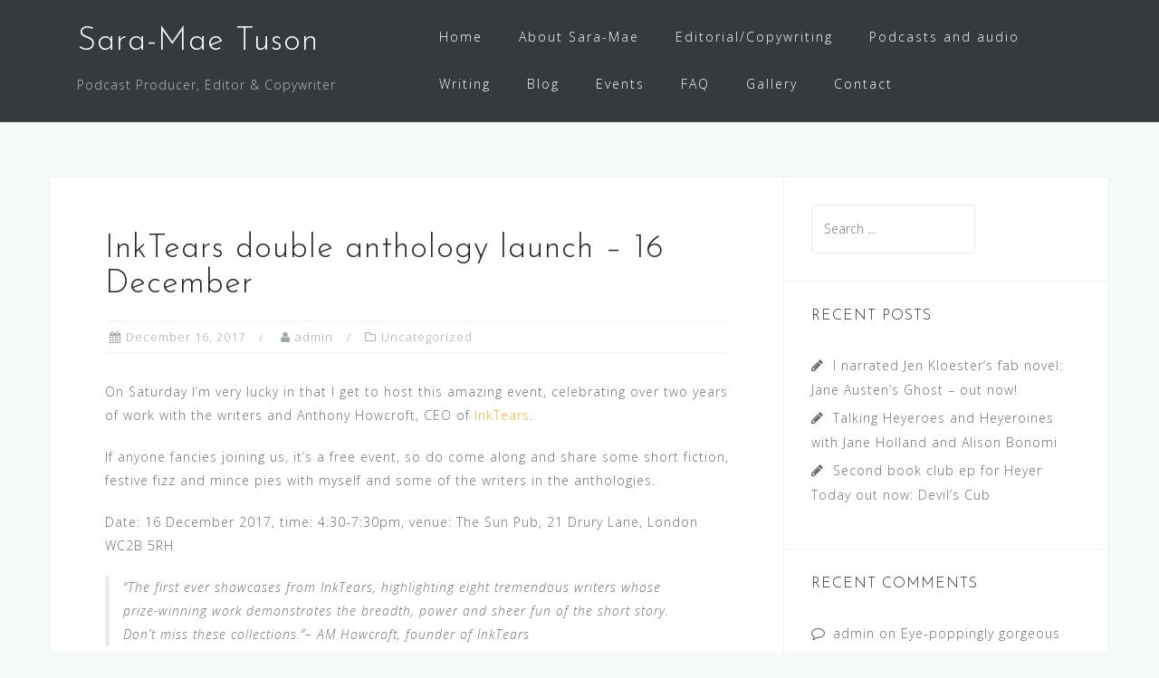

--- FILE ---
content_type: text/html; charset=UTF-8
request_url: https://www.saramaetuson.com/inktears-double-anthology-launch-16-december/
body_size: 10511
content:
<!DOCTYPE html>
<html lang="en">
<head>
<meta charset="UTF-8">
<meta name="viewport" content="width=device-width, initial-scale=1">
<link rel="profile" href="http://gmpg.org/xfn/11">
<link rel="pingback" href="https://www.saramaetuson.com/xmlrpc.php">

<title>InkTears double anthology launch &#8211; 16 December &#8211; Sara-Mae Tuson</title>
<meta name='robots' content='max-image-preview:large' />
<link rel='dns-prefetch' href='//fonts.googleapis.com' />
<link rel="alternate" type="application/rss+xml" title="Sara-Mae Tuson &raquo; Feed" href="https://www.saramaetuson.com/feed/" />
<link rel="alternate" type="application/rss+xml" title="Sara-Mae Tuson &raquo; Comments Feed" href="https://www.saramaetuson.com/comments/feed/" />
<link rel="alternate" type="application/rss+xml" title="Sara-Mae Tuson &raquo; InkTears double anthology launch &#8211; 16 December Comments Feed" href="https://www.saramaetuson.com/inktears-double-anthology-launch-16-december/feed/" />
<script type="text/javascript">
window._wpemojiSettings = {"baseUrl":"https:\/\/s.w.org\/images\/core\/emoji\/14.0.0\/72x72\/","ext":".png","svgUrl":"https:\/\/s.w.org\/images\/core\/emoji\/14.0.0\/svg\/","svgExt":".svg","source":{"concatemoji":"https:\/\/www.saramaetuson.com\/wp-includes\/js\/wp-emoji-release.min.js?ver=6.2.8"}};
/*! This file is auto-generated */
!function(e,a,t){var n,r,o,i=a.createElement("canvas"),p=i.getContext&&i.getContext("2d");function s(e,t){p.clearRect(0,0,i.width,i.height),p.fillText(e,0,0);e=i.toDataURL();return p.clearRect(0,0,i.width,i.height),p.fillText(t,0,0),e===i.toDataURL()}function c(e){var t=a.createElement("script");t.src=e,t.defer=t.type="text/javascript",a.getElementsByTagName("head")[0].appendChild(t)}for(o=Array("flag","emoji"),t.supports={everything:!0,everythingExceptFlag:!0},r=0;r<o.length;r++)t.supports[o[r]]=function(e){if(p&&p.fillText)switch(p.textBaseline="top",p.font="600 32px Arial",e){case"flag":return s("\ud83c\udff3\ufe0f\u200d\u26a7\ufe0f","\ud83c\udff3\ufe0f\u200b\u26a7\ufe0f")?!1:!s("\ud83c\uddfa\ud83c\uddf3","\ud83c\uddfa\u200b\ud83c\uddf3")&&!s("\ud83c\udff4\udb40\udc67\udb40\udc62\udb40\udc65\udb40\udc6e\udb40\udc67\udb40\udc7f","\ud83c\udff4\u200b\udb40\udc67\u200b\udb40\udc62\u200b\udb40\udc65\u200b\udb40\udc6e\u200b\udb40\udc67\u200b\udb40\udc7f");case"emoji":return!s("\ud83e\udef1\ud83c\udffb\u200d\ud83e\udef2\ud83c\udfff","\ud83e\udef1\ud83c\udffb\u200b\ud83e\udef2\ud83c\udfff")}return!1}(o[r]),t.supports.everything=t.supports.everything&&t.supports[o[r]],"flag"!==o[r]&&(t.supports.everythingExceptFlag=t.supports.everythingExceptFlag&&t.supports[o[r]]);t.supports.everythingExceptFlag=t.supports.everythingExceptFlag&&!t.supports.flag,t.DOMReady=!1,t.readyCallback=function(){t.DOMReady=!0},t.supports.everything||(n=function(){t.readyCallback()},a.addEventListener?(a.addEventListener("DOMContentLoaded",n,!1),e.addEventListener("load",n,!1)):(e.attachEvent("onload",n),a.attachEvent("onreadystatechange",function(){"complete"===a.readyState&&t.readyCallback()})),(e=t.source||{}).concatemoji?c(e.concatemoji):e.wpemoji&&e.twemoji&&(c(e.twemoji),c(e.wpemoji)))}(window,document,window._wpemojiSettings);
</script>
<style type="text/css">
img.wp-smiley,
img.emoji {
	display: inline !important;
	border: none !important;
	box-shadow: none !important;
	height: 1em !important;
	width: 1em !important;
	margin: 0 0.07em !important;
	vertical-align: -0.1em !important;
	background: none !important;
	padding: 0 !important;
}
</style>
	<link rel='stylesheet' id='flick-css' href='https://www.saramaetuson.com/wp-content/plugins/mailchimp/css/flick/flick.css?ver=6.2.8' type='text/css' media='all' />
<link rel='stylesheet' id='mailchimpSF_main_css-css' href='https://www.saramaetuson.com/?mcsf_action=main_css&#038;ver=6.2.8' type='text/css' media='all' />
<!--[if IE]>
<link rel='stylesheet' id='mailchimpSF_ie_css-css' href='https://www.saramaetuson.com/wp-content/plugins/mailchimp/css/ie.css?ver=6.2.8' type='text/css' media='all' />
<![endif]-->
<link rel='stylesheet' id='bootstrap-css' href='https://www.saramaetuson.com/wp-content/themes/astrid/css/bootstrap/bootstrap.min.css?ver=1' type='text/css' media='all' />
<link rel='stylesheet' id='wp-block-library-css' href='https://www.saramaetuson.com/wp-includes/css/dist/block-library/style.min.css?ver=6.2.8' type='text/css' media='all' />
<link rel='stylesheet' id='classic-theme-styles-css' href='https://www.saramaetuson.com/wp-includes/css/classic-themes.min.css?ver=6.2.8' type='text/css' media='all' />
<style id='global-styles-inline-css' type='text/css'>
body{--wp--preset--color--black: #000000;--wp--preset--color--cyan-bluish-gray: #abb8c3;--wp--preset--color--white: #ffffff;--wp--preset--color--pale-pink: #f78da7;--wp--preset--color--vivid-red: #cf2e2e;--wp--preset--color--luminous-vivid-orange: #ff6900;--wp--preset--color--luminous-vivid-amber: #fcb900;--wp--preset--color--light-green-cyan: #7bdcb5;--wp--preset--color--vivid-green-cyan: #00d084;--wp--preset--color--pale-cyan-blue: #8ed1fc;--wp--preset--color--vivid-cyan-blue: #0693e3;--wp--preset--color--vivid-purple: #9b51e0;--wp--preset--gradient--vivid-cyan-blue-to-vivid-purple: linear-gradient(135deg,rgba(6,147,227,1) 0%,rgb(155,81,224) 100%);--wp--preset--gradient--light-green-cyan-to-vivid-green-cyan: linear-gradient(135deg,rgb(122,220,180) 0%,rgb(0,208,130) 100%);--wp--preset--gradient--luminous-vivid-amber-to-luminous-vivid-orange: linear-gradient(135deg,rgba(252,185,0,1) 0%,rgba(255,105,0,1) 100%);--wp--preset--gradient--luminous-vivid-orange-to-vivid-red: linear-gradient(135deg,rgba(255,105,0,1) 0%,rgb(207,46,46) 100%);--wp--preset--gradient--very-light-gray-to-cyan-bluish-gray: linear-gradient(135deg,rgb(238,238,238) 0%,rgb(169,184,195) 100%);--wp--preset--gradient--cool-to-warm-spectrum: linear-gradient(135deg,rgb(74,234,220) 0%,rgb(151,120,209) 20%,rgb(207,42,186) 40%,rgb(238,44,130) 60%,rgb(251,105,98) 80%,rgb(254,248,76) 100%);--wp--preset--gradient--blush-light-purple: linear-gradient(135deg,rgb(255,206,236) 0%,rgb(152,150,240) 100%);--wp--preset--gradient--blush-bordeaux: linear-gradient(135deg,rgb(254,205,165) 0%,rgb(254,45,45) 50%,rgb(107,0,62) 100%);--wp--preset--gradient--luminous-dusk: linear-gradient(135deg,rgb(255,203,112) 0%,rgb(199,81,192) 50%,rgb(65,88,208) 100%);--wp--preset--gradient--pale-ocean: linear-gradient(135deg,rgb(255,245,203) 0%,rgb(182,227,212) 50%,rgb(51,167,181) 100%);--wp--preset--gradient--electric-grass: linear-gradient(135deg,rgb(202,248,128) 0%,rgb(113,206,126) 100%);--wp--preset--gradient--midnight: linear-gradient(135deg,rgb(2,3,129) 0%,rgb(40,116,252) 100%);--wp--preset--duotone--dark-grayscale: url('#wp-duotone-dark-grayscale');--wp--preset--duotone--grayscale: url('#wp-duotone-grayscale');--wp--preset--duotone--purple-yellow: url('#wp-duotone-purple-yellow');--wp--preset--duotone--blue-red: url('#wp-duotone-blue-red');--wp--preset--duotone--midnight: url('#wp-duotone-midnight');--wp--preset--duotone--magenta-yellow: url('#wp-duotone-magenta-yellow');--wp--preset--duotone--purple-green: url('#wp-duotone-purple-green');--wp--preset--duotone--blue-orange: url('#wp-duotone-blue-orange');--wp--preset--font-size--small: 13px;--wp--preset--font-size--medium: 20px;--wp--preset--font-size--large: 36px;--wp--preset--font-size--x-large: 42px;--wp--preset--spacing--20: 0.44rem;--wp--preset--spacing--30: 0.67rem;--wp--preset--spacing--40: 1rem;--wp--preset--spacing--50: 1.5rem;--wp--preset--spacing--60: 2.25rem;--wp--preset--spacing--70: 3.38rem;--wp--preset--spacing--80: 5.06rem;--wp--preset--shadow--natural: 6px 6px 9px rgba(0, 0, 0, 0.2);--wp--preset--shadow--deep: 12px 12px 50px rgba(0, 0, 0, 0.4);--wp--preset--shadow--sharp: 6px 6px 0px rgba(0, 0, 0, 0.2);--wp--preset--shadow--outlined: 6px 6px 0px -3px rgba(255, 255, 255, 1), 6px 6px rgba(0, 0, 0, 1);--wp--preset--shadow--crisp: 6px 6px 0px rgba(0, 0, 0, 1);}:where(.is-layout-flex){gap: 0.5em;}body .is-layout-flow > .alignleft{float: left;margin-inline-start: 0;margin-inline-end: 2em;}body .is-layout-flow > .alignright{float: right;margin-inline-start: 2em;margin-inline-end: 0;}body .is-layout-flow > .aligncenter{margin-left: auto !important;margin-right: auto !important;}body .is-layout-constrained > .alignleft{float: left;margin-inline-start: 0;margin-inline-end: 2em;}body .is-layout-constrained > .alignright{float: right;margin-inline-start: 2em;margin-inline-end: 0;}body .is-layout-constrained > .aligncenter{margin-left: auto !important;margin-right: auto !important;}body .is-layout-constrained > :where(:not(.alignleft):not(.alignright):not(.alignfull)){max-width: var(--wp--style--global--content-size);margin-left: auto !important;margin-right: auto !important;}body .is-layout-constrained > .alignwide{max-width: var(--wp--style--global--wide-size);}body .is-layout-flex{display: flex;}body .is-layout-flex{flex-wrap: wrap;align-items: center;}body .is-layout-flex > *{margin: 0;}:where(.wp-block-columns.is-layout-flex){gap: 2em;}.has-black-color{color: var(--wp--preset--color--black) !important;}.has-cyan-bluish-gray-color{color: var(--wp--preset--color--cyan-bluish-gray) !important;}.has-white-color{color: var(--wp--preset--color--white) !important;}.has-pale-pink-color{color: var(--wp--preset--color--pale-pink) !important;}.has-vivid-red-color{color: var(--wp--preset--color--vivid-red) !important;}.has-luminous-vivid-orange-color{color: var(--wp--preset--color--luminous-vivid-orange) !important;}.has-luminous-vivid-amber-color{color: var(--wp--preset--color--luminous-vivid-amber) !important;}.has-light-green-cyan-color{color: var(--wp--preset--color--light-green-cyan) !important;}.has-vivid-green-cyan-color{color: var(--wp--preset--color--vivid-green-cyan) !important;}.has-pale-cyan-blue-color{color: var(--wp--preset--color--pale-cyan-blue) !important;}.has-vivid-cyan-blue-color{color: var(--wp--preset--color--vivid-cyan-blue) !important;}.has-vivid-purple-color{color: var(--wp--preset--color--vivid-purple) !important;}.has-black-background-color{background-color: var(--wp--preset--color--black) !important;}.has-cyan-bluish-gray-background-color{background-color: var(--wp--preset--color--cyan-bluish-gray) !important;}.has-white-background-color{background-color: var(--wp--preset--color--white) !important;}.has-pale-pink-background-color{background-color: var(--wp--preset--color--pale-pink) !important;}.has-vivid-red-background-color{background-color: var(--wp--preset--color--vivid-red) !important;}.has-luminous-vivid-orange-background-color{background-color: var(--wp--preset--color--luminous-vivid-orange) !important;}.has-luminous-vivid-amber-background-color{background-color: var(--wp--preset--color--luminous-vivid-amber) !important;}.has-light-green-cyan-background-color{background-color: var(--wp--preset--color--light-green-cyan) !important;}.has-vivid-green-cyan-background-color{background-color: var(--wp--preset--color--vivid-green-cyan) !important;}.has-pale-cyan-blue-background-color{background-color: var(--wp--preset--color--pale-cyan-blue) !important;}.has-vivid-cyan-blue-background-color{background-color: var(--wp--preset--color--vivid-cyan-blue) !important;}.has-vivid-purple-background-color{background-color: var(--wp--preset--color--vivid-purple) !important;}.has-black-border-color{border-color: var(--wp--preset--color--black) !important;}.has-cyan-bluish-gray-border-color{border-color: var(--wp--preset--color--cyan-bluish-gray) !important;}.has-white-border-color{border-color: var(--wp--preset--color--white) !important;}.has-pale-pink-border-color{border-color: var(--wp--preset--color--pale-pink) !important;}.has-vivid-red-border-color{border-color: var(--wp--preset--color--vivid-red) !important;}.has-luminous-vivid-orange-border-color{border-color: var(--wp--preset--color--luminous-vivid-orange) !important;}.has-luminous-vivid-amber-border-color{border-color: var(--wp--preset--color--luminous-vivid-amber) !important;}.has-light-green-cyan-border-color{border-color: var(--wp--preset--color--light-green-cyan) !important;}.has-vivid-green-cyan-border-color{border-color: var(--wp--preset--color--vivid-green-cyan) !important;}.has-pale-cyan-blue-border-color{border-color: var(--wp--preset--color--pale-cyan-blue) !important;}.has-vivid-cyan-blue-border-color{border-color: var(--wp--preset--color--vivid-cyan-blue) !important;}.has-vivid-purple-border-color{border-color: var(--wp--preset--color--vivid-purple) !important;}.has-vivid-cyan-blue-to-vivid-purple-gradient-background{background: var(--wp--preset--gradient--vivid-cyan-blue-to-vivid-purple) !important;}.has-light-green-cyan-to-vivid-green-cyan-gradient-background{background: var(--wp--preset--gradient--light-green-cyan-to-vivid-green-cyan) !important;}.has-luminous-vivid-amber-to-luminous-vivid-orange-gradient-background{background: var(--wp--preset--gradient--luminous-vivid-amber-to-luminous-vivid-orange) !important;}.has-luminous-vivid-orange-to-vivid-red-gradient-background{background: var(--wp--preset--gradient--luminous-vivid-orange-to-vivid-red) !important;}.has-very-light-gray-to-cyan-bluish-gray-gradient-background{background: var(--wp--preset--gradient--very-light-gray-to-cyan-bluish-gray) !important;}.has-cool-to-warm-spectrum-gradient-background{background: var(--wp--preset--gradient--cool-to-warm-spectrum) !important;}.has-blush-light-purple-gradient-background{background: var(--wp--preset--gradient--blush-light-purple) !important;}.has-blush-bordeaux-gradient-background{background: var(--wp--preset--gradient--blush-bordeaux) !important;}.has-luminous-dusk-gradient-background{background: var(--wp--preset--gradient--luminous-dusk) !important;}.has-pale-ocean-gradient-background{background: var(--wp--preset--gradient--pale-ocean) !important;}.has-electric-grass-gradient-background{background: var(--wp--preset--gradient--electric-grass) !important;}.has-midnight-gradient-background{background: var(--wp--preset--gradient--midnight) !important;}.has-small-font-size{font-size: var(--wp--preset--font-size--small) !important;}.has-medium-font-size{font-size: var(--wp--preset--font-size--medium) !important;}.has-large-font-size{font-size: var(--wp--preset--font-size--large) !important;}.has-x-large-font-size{font-size: var(--wp--preset--font-size--x-large) !important;}
.wp-block-navigation a:where(:not(.wp-element-button)){color: inherit;}
:where(.wp-block-columns.is-layout-flex){gap: 2em;}
.wp-block-pullquote{font-size: 1.5em;line-height: 1.6;}
</style>
<link rel='stylesheet' id='tfba_socialfeed_style-css' href='https://www.saramaetuson.com/wp-content/plugins/arrow-twitter-feed/includes/../css/jquery.socialfeed.css?ver=1.0.0' type='text/css' media='all' />
<link rel='stylesheet' id='astrid-style-css' href='https://www.saramaetuson.com/wp-content/themes/astrid/style.css?ver=6.2.8' type='text/css' media='all' />
<style id='astrid-style-inline-css' type='text/css'>
.site-header {position: fixed;}
.woocommerce .woocommerce-message:before,.woocommerce #payment #place_order,.woocommerce-page #payment #place_order,.woocommerce .cart .button, .woocommerce .cart input.button,.woocommerce-cart .wc-proceed-to-checkout a.checkout-button,.woocommerce #review_form #respond .form-submit input,.woocommerce a.button,.woocommerce div.product form.cart .button,.woocommerce .star-rating,.page-header .page-title .fa,.site-footer a:hover,.footer-info a:hover,.footer-widgets a:hover,.testimonial-title a:hover,.employee-title a:hover,.fact .fa,.service-title a:hover,.widget-area .widget a:hover,.entry-meta a:hover,.entry-footer a:hover,.entry-title a:hover,.comment-navigation a:hover,.posts-navigation a:hover,.post-navigation a:hover,.main-navigation a:hover,.main-navigation li.focus > a,a,a:hover,button,.button,input[type="button"],input[type="reset"],input[type="submit"] { color:#fcac2a}
.social-menu-widget a,.woocommerce span.onsale,.woocommerce #payment #place_order:hover, .woocommerce-page #payment #place_order:hover,.woocommerce .cart .button:hover, .woocommerce .cart input.button:hover,.woocommerce-cart .wc-proceed-to-checkout a.checkout-button:hover,.woocommerce #review_form #respond .form-submit input:hover,.woocommerce div.product form.cart .button:hover,.woocommerce a.button:hover,.preloader-inner ul li,.progress-animate,button:hover,.button:hover,input[type="button"]:hover,input[type="reset"]:hover,input[type="submit"]:hover { background-color:#fcac2a}
.woocommerce .woocommerce-message,.woocommerce #payment #place_order,.woocommerce-page #payment #place_order,.woocommerce .cart .button, .woocommerce .cart input.button,.woocommerce-cart .wc-proceed-to-checkout a.checkout-button,.woocommerce #review_form #respond .form-submit input,.woocommerce a.button,.woocommerce div.product form.cart .button,.main-navigation li a::after,.main-navigation li a::before,button,.button,input[type="button"],input[type="reset"],input[type="submit"] { border-color:#fcac2a}
.site-title a,.site-title a:hover { color:#ffffff}
.site-description { color:#BDBDBD}
.site-header,.site-header.header-scrolled { background-color:rgba(32,37,41,0.9)}
@media only screen and (max-width: 1024px) { .site-header.has-header,.site-header.has-video,.site-header.has-single,.site-header.has-shortcode { background-color:rgba(32,37,41,0.9)} }
body, .widget-area .widget, .widget-area .widget a { color:#656D6D}
.footer-widgets, .site-footer, .footer-info { background-color:#202529}
body {font-family: 'Open Sans', sans-serif;}
h1, h2, h3, h4, h5, h6, .fact .fact-number, .fact .fact-name, .site-title {font-family: 'Josefin Sans', sans-serif;}
.site-title { font-size:36px; }
.site-description { font-size:14px; }
h1 { font-size:36px; }
h2 { font-size:30px; }
h3 { font-size:24px; }
h4 { font-size:16px; }
h5 { font-size:14px; }
h6 { font-size:12px; }
body { font-size:14px; }

</style>
<link rel='stylesheet' id='astrid-body-fonts-css' href='//fonts.googleapis.com/css?family=Open+Sans%3A300%2C300italic%2C600%2C600italic&#038;ver=6.2.8' type='text/css' media='all' />
<link rel='stylesheet' id='astrid-headings-fonts-css' href='//fonts.googleapis.com/css?family=Josefin+Sans%3A300italic%2C300&#038;ver=6.2.8' type='text/css' media='all' />
<link rel='stylesheet' id='font-awesome-css' href='https://www.saramaetuson.com/wp-content/themes/astrid/fonts/font-awesome.min.css?ver=6.2.8' type='text/css' media='all' />
<link rel='stylesheet' id='wpcw-css' href='https://www.saramaetuson.com/wp-content/plugins/contact-widgets/assets/css/style.min.css?ver=1.0.1' type='text/css' media='all' />
<link rel='stylesheet' id='gem-base-css' href='https://www.saramaetuson.com/wp-content/plugins/godaddy-email-marketing-sign-up-forms/css/gem.min.css?ver=1.2.0' type='text/css' media='all' />
<script type='text/javascript' src='https://www.saramaetuson.com/wp-includes/js/jquery/jquery.min.js?ver=3.6.4' id='jquery-core-js'></script>
<script type='text/javascript' src='https://www.saramaetuson.com/wp-includes/js/jquery/jquery-migrate.min.js?ver=3.4.0' id='jquery-migrate-js'></script>
<script type='text/javascript' src='https://www.saramaetuson.com/wp-content/plugins/mailchimp/js/scrollTo.js?ver=1.5.8' id='jquery_scrollto-js'></script>
<script type='text/javascript' src='https://www.saramaetuson.com/wp-includes/js/jquery/jquery.form.min.js?ver=4.3.0' id='jquery-form-js'></script>
<script type='text/javascript' id='mailchimpSF_main_js-js-extra'>
/* <![CDATA[ */
var mailchimpSF = {"ajax_url":"https:\/\/www.saramaetuson.com\/"};
/* ]]> */
</script>
<script type='text/javascript' src='https://www.saramaetuson.com/wp-content/plugins/mailchimp/js/mailchimp.js?ver=1.5.8' id='mailchimpSF_main_js-js'></script>
<script type='text/javascript' src='https://www.saramaetuson.com/wp-includes/js/jquery/ui/core.min.js?ver=1.13.2' id='jquery-ui-core-js'></script>
<script type='text/javascript' src='https://www.saramaetuson.com/wp-content/plugins/mailchimp/js/datepicker.js?ver=6.2.8' id='datepicker-js'></script>
<script type='text/javascript' src='https://www.saramaetuson.com/wp-content/plugins/arrow-twitter-feed/includes/../bower_components/codebird-js/codebird.js?ver=6.2.8' id='tfba_codebird-js'></script>
<script type='text/javascript' src='https://www.saramaetuson.com/wp-content/plugins/arrow-twitter-feed/includes/../bower_components/doT/doT.min.js?ver=6.2.8' id='tfba_doT-js'></script>
<script type='text/javascript' src='https://www.saramaetuson.com/wp-content/plugins/arrow-twitter-feed/includes/../bower_components/moment/min/moment.min.js?ver=6.2.8' id='tfba_moment-js'></script>
<script type='text/javascript' src='https://www.saramaetuson.com/wp-content/plugins/arrow-twitter-feed/includes/../js/jquery.socialfeed.js?ver=6.2.8' id='tfba_socialfeed-js'></script>
<link rel="https://api.w.org/" href="https://www.saramaetuson.com/wp-json/" /><link rel="alternate" type="application/json" href="https://www.saramaetuson.com/wp-json/wp/v2/posts/567" /><link rel="EditURI" type="application/rsd+xml" title="RSD" href="https://www.saramaetuson.com/xmlrpc.php?rsd" />
<link rel="wlwmanifest" type="application/wlwmanifest+xml" href="https://www.saramaetuson.com/wp-includes/wlwmanifest.xml" />
<meta name="generator" content="WordPress 6.2.8" />
<link rel="canonical" href="https://www.saramaetuson.com/inktears-double-anthology-launch-16-december/" />
<link rel='shortlink' href='https://www.saramaetuson.com/?p=567' />
<link rel="alternate" type="application/json+oembed" href="https://www.saramaetuson.com/wp-json/oembed/1.0/embed?url=https%3A%2F%2Fwww.saramaetuson.com%2Finktears-double-anthology-launch-16-december%2F" />
<link rel="alternate" type="text/xml+oembed" href="https://www.saramaetuson.com/wp-json/oembed/1.0/embed?url=https%3A%2F%2Fwww.saramaetuson.com%2Finktears-double-anthology-launch-16-december%2F&#038;format=xml" />
<script type="text/javascript">
        jQuery(function($) {
            $('.date-pick').each(function() {
                var format = $(this).data('format') || 'mm/dd/yyyy';
                format = format.replace(/yyyy/i, 'yy');
                $(this).datepicker({
                    autoFocusNextInput: true,
                    constrainInput: false,
                    changeMonth: true,
                    changeYear: true,
                    beforeShow: function(input, inst) { $('#ui-datepicker-div').addClass('show'); },
                    dateFormat: format.toLowerCase(),
                });
            });
            d = new Date();
            $('.birthdate-pick').each(function() {
                var format = $(this).data('format') || 'mm/dd';
                format = format.replace(/yyyy/i, 'yy');
                $(this).datepicker({
                    autoFocusNextInput: true,
                    constrainInput: false,
                    changeMonth: true,
                    changeYear: false,
                    minDate: new Date(d.getFullYear(), 1-1, 1),
                    maxDate: new Date(d.getFullYear(), 12-1, 31),
                    beforeShow: function(input, inst) { $('#ui-datepicker-div').removeClass('show'); },
                    dateFormat: format.toLowerCase(),
                });

            });

        });
    </script>
<style type="text/css">.recentcomments a{display:inline !important;padding:0 !important;margin:0 !important;}</style><link rel="icon" href="https://www.saramaetuson.com/wp-content/uploads/2017/01/cropped-cropped-brain-copy-1-32x32.jpg" sizes="32x32" />
<link rel="icon" href="https://www.saramaetuson.com/wp-content/uploads/2017/01/cropped-cropped-brain-copy-1-192x192.jpg" sizes="192x192" />
<link rel="apple-touch-icon" href="https://www.saramaetuson.com/wp-content/uploads/2017/01/cropped-cropped-brain-copy-1-180x180.jpg" />
<meta name="msapplication-TileImage" content="https://www.saramaetuson.com/wp-content/uploads/2017/01/cropped-cropped-brain-copy-1-270x270.jpg" />
</head>

<body class="post-template-default single single-post postid-567 single-format-standard">

<div class="preloader">
<div class="preloader-inner">
	<ul><li></li><li></li><li></li><li></li><li></li><li></li></ul>
</div>
</div>

<div id="page" class="site">
	<a class="skip-link screen-reader-text" href="#content">Skip to content</a>

	<header id="masthead" class="site-header " role="banner">
		<div class="container">
			<div class="site-branding col-md-4 col-sm-6 col-xs-12">
				<p class="site-title"><a href="https://www.saramaetuson.com/" rel="home">Sara-Mae Tuson</a></p><p class="site-description">Podcast Producer, Editor &amp; Copywriter</p>			</div>
			<div class="btn-menu col-md-8 col-sm-6 col-xs-12"><i class="fa fa-navicon"></i></div>
			<nav id="mainnav" class="main-navigation col-md-8 col-sm-6 col-xs-12" role="navigation">
				<div class="menu-primary-menu-container"><ul id="primary-menu" class="menu"><li id="menu-item-170" class="menu-item menu-item-type-post_type menu-item-object-page menu-item-home menu-item-170"><a href="https://www.saramaetuson.com/">Home</a></li>
<li id="menu-item-172" class="menu-item menu-item-type-post_type menu-item-object-page menu-item-172"><a href="https://www.saramaetuson.com/about/">About Sara-Mae</a></li>
<li id="menu-item-407" class="menu-item menu-item-type-post_type menu-item-object-page menu-item-407"><a href="https://www.saramaetuson.com/home/editorialcopywriting/">Editorial/Copywriting</a></li>
<li id="menu-item-735" class="menu-item menu-item-type-post_type menu-item-object-page menu-item-735"><a href="https://www.saramaetuson.com/podcasts/">Podcasts and audio</a></li>
<li id="menu-item-409" class="menu-item menu-item-type-post_type menu-item-object-page menu-item-409"><a href="https://www.saramaetuson.com/writing/">Writing</a></li>
<li id="menu-item-166" class="menu-item menu-item-type-post_type menu-item-object-page current_page_parent menu-item-166"><a href="https://www.saramaetuson.com/blog/">Blog</a></li>
<li id="menu-item-408" class="menu-item menu-item-type-post_type menu-item-object-page menu-item-408"><a href="https://www.saramaetuson.com/events/">Events</a></li>
<li id="menu-item-237" class="menu-item menu-item-type-post_type menu-item-object-page menu-item-237"><a href="https://www.saramaetuson.com/faq/">FAQ</a></li>
<li id="menu-item-167" class="menu-item menu-item-type-post_type menu-item-object-page menu-item-167"><a href="https://www.saramaetuson.com/gallery/">Gallery</a></li>
<li id="menu-item-411" class="menu-item menu-item-type-post_type menu-item-object-page menu-item-411"><a href="https://www.saramaetuson.com/contact/">Contact</a></li>
</ul></div>			</nav><!-- #site-navigation -->
		</div>
	</header><!-- #masthead -->

			<div class="header-clone"></div>
		

				
	
	<div id="content" class="site-content">
		<div class="container">
	<div id="primary" class="content-area">
		<main id="main" class="site-main" role="main">

		
<article id="post-567" class="post-567 post type-post status-publish format-standard hentry category-uncategorized clearfix">


	<header class="entry-header">
		<h1 class="entry-title">InkTears double anthology launch &#8211; 16 December</h1>		<div class="entry-meta">
			<span class="posted-on"><i class="fa fa-calendar"></i><a href="https://www.saramaetuson.com/inktears-double-anthology-launch-16-december/" rel="bookmark"><time class="entry-date published updated" datetime="2017-12-16T14:19:47+00:00">December 16, 2017</time></a></span><span class="byline"> <i class="fa fa-user"></i><span class="author vcard"><a class="url fn n" href="https://www.saramaetuson.com/author/admin/">admin</a></span></span><span class="cat-links"><i class="fa fa-folder-o"></i><a href="https://www.saramaetuson.com/category/uncategorized/" rel="category tag">Uncategorized</a></span>		</div><!-- .entry-meta -->
			</header><!-- .entry-header -->	

	
		<div class="entry-content">
		<div class="page" title="Page 1">
<div class="layoutArea">
<div class="column">
<p>On Saturday I&#8217;m very lucky in that I get to host this amazing event, celebrating over two years of work with the writers and Anthony Howcroft, CEO of <a href="http://www.inktears.com">InkTears</a>.</p>
<p>If anyone fancies joining us, it&#8217;s a free event, so do come along and share some short fiction, festive fizz and mince pies with myself and some of the writers in the anthologies.</p>
<p>Date: 16 December 2017, time: 4:30-7:30pm, venue: The Sun Pub, 21 Drury Lane, London WC2B 5RH</p>
<blockquote><p><em>&#8220;The first ever showcases from InkTears, highlighting eight tremendous writers whose prize-winning work demonstrates the breadth, power and sheer fun of the short story. Don’t miss these collections.”– AM Howcroft, founder of InkTears</em></p></blockquote>
</div>
<p>HOW TO BEGIN A WONDERFUL LIFE by Margaret Dakin, Mark Sheerin, Mike Scott Thomson, Drew Taylor</p>
<div class="column">
<p><a href="http://www.saramaetuson.com/wp-content/uploads/2017/12/how-to-begin-a-wonderful-life-pic.jpg"><img decoding="async" class="size-medium wp-image-569 aligncenter" src="http://www.saramaetuson.com/wp-content/uploads/2017/12/how-to-begin-a-wonderful-life-pic-192x300.jpg" alt="" width="192" height="300" srcset="https://www.saramaetuson.com/wp-content/uploads/2017/12/how-to-begin-a-wonderful-life-pic-192x300.jpg 192w, https://www.saramaetuson.com/wp-content/uploads/2017/12/how-to-begin-a-wonderful-life-pic-250x391.jpg 250w, https://www.saramaetuson.com/wp-content/uploads/2017/12/how-to-begin-a-wonderful-life-pic-100x156.jpg 100w, https://www.saramaetuson.com/wp-content/uploads/2017/12/how-to-begin-a-wonderful-life-pic.jpg 300w" sizes="(max-width: 192px) 100vw, 192px" /></a></p>
</div>
</div>
</div>
<div class="page" title="Page 1">
<div class="section">
<div class="layoutArea">
<div class="column">
<p><em>Are you ready to begin your wonderful life?</em></p>
</div>
</div>
<div class="layoutArea">
<div class="column">
<p>Or how would it feel to be a strapping jack-the-lad who could see the colour aura glowing around everyone? Perhaps you might be a performer capable of dazzling a theatre audience with your skills, even while a stalker leered at you from the front row. Our first InkTears anthology collection celebrates the crème de la crème of our celebrated short fiction competition.</p>
</div>
</div>
</div>
<div class="page" title="Page 1">
<div class="layoutArea">
<div class="column">
<p><a href="http://www.saramaetuson.com/wp-content/uploads/2017/12/death-of-a-superhero.png"><img decoding="async" loading="lazy" class="size-medium wp-image-568 aligncenter" src="http://www.saramaetuson.com/wp-content/uploads/2017/12/death-of-a-superhero-191x300.png" alt="" width="191" height="300" srcset="https://www.saramaetuson.com/wp-content/uploads/2017/12/death-of-a-superhero-191x300.png 191w, https://www.saramaetuson.com/wp-content/uploads/2017/12/death-of-a-superhero-250x392.png 250w, https://www.saramaetuson.com/wp-content/uploads/2017/12/death-of-a-superhero-100x157.png 100w, https://www.saramaetuson.com/wp-content/uploads/2017/12/death-of-a-superhero.png 300w" sizes="(max-width: 191px) 100vw, 191px" /></a></p>
<p>DEATH OF A SUPERHERO by Mandy Huggins, Brindley Hallam Dennis, Kaya Ra Edwards, Chris Fielden<br />
Inside this anthology, you&#8217;ll find a cornucopia of vivid ideas, twists, and emotions conjured up by four authors at the top of their game. From the modern noir stories of Brindley Hallam Dennis, through Mandy Huggins skilfully crafted tales with a beating heart, or the new, empathetic writing of rising Australian star Kaya Ra Edwards, there is something here to entice and delight any reader.</p>
<p>Perhaps you will join the growing band of followers for Christopher Fielden, whose story provides the title for this collection, weaving a funny yet moving fable around Death sitting in judgement of a superhero, or fall under the spell of his tale where an amputee soldier is visited by a terrifying demon named Colin.</p>
<p>Four writers cataloguing love, fear, loss, and joy, each with their own unique style. Do yourself a favour, and buy this now.</p>
</div>
<p>To find out how to buy copies, go to the <a href="http://www.inktears.com/books-i">InkTears website</a>.</p>
</div>
<div class="layoutArea">
<div class="column">
<p>Facebook: http://alturl.com/mhbas</p>
<p>Twitter: www.twitter.com/inktears.</p>
</div>
</div>
<div class="layoutArea"></div>
<div class="layoutArea"></div>
<div class="section"></div>
</div>
</div>
	</div>
	
			
		<footer class="entry-footer">
			</footer><!-- .entry-footer -->
	</article><!-- #post-## -->

	<nav class="navigation post-navigation" aria-label="Posts">
		<h2 class="screen-reader-text">Post navigation</h2>
		<div class="nav-links"><div class="nav-previous"><a href="https://www.saramaetuson.com/1950s-georgette-heyer-is-just-as-gorgeous-as-the-1920s-version-and-she-has-something-to-tell-you/" rel="prev">1950s Georgette Heyer is just as gorgeous as the 1920s version, and she has something to tell you&#8230;</a></div><div class="nav-next"><a href="https://www.saramaetuson.com/laura-frances-and-her-accidental-indie-girl-band/" rel="next">Laura Frances and her accidental Indie girl band&#8230;?</a></div></div>
	</nav>
<div id="comments" class="comments-area">

		<div id="respond" class="comment-respond">
		<h3 id="reply-title" class="comment-reply-title">Leave a Reply</h3><form action="https://www.saramaetuson.com/wp-comments-post.php" method="post" id="commentform" class="comment-form" novalidate><p class="comment-notes"><span id="email-notes">Your email address will not be published.</span> <span class="required-field-message">Required fields are marked <span class="required">*</span></span></p><p class="comment-form-comment"><label for="comment">Comment <span class="required">*</span></label> <textarea id="comment" name="comment" cols="45" rows="8" maxlength="65525" required></textarea></p><p class="comment-form-author"><label for="author">Name <span class="required">*</span></label> <input id="author" name="author" type="text" value="" size="30" maxlength="245" autocomplete="name" required /></p>
<p class="comment-form-email"><label for="email">Email <span class="required">*</span></label> <input id="email" name="email" type="email" value="" size="30" maxlength="100" aria-describedby="email-notes" autocomplete="email" required /></p>
<p class="comment-form-url"><label for="url">Website</label> <input id="url" name="url" type="url" value="" size="30" maxlength="200" autocomplete="url" /></p>
<p class="comment-form-cookies-consent"><input id="wp-comment-cookies-consent" name="wp-comment-cookies-consent" type="checkbox" value="yes" /> <label for="wp-comment-cookies-consent">Save my name, email, and website in this browser for the next time I comment.</label></p>
<p class="form-submit"><input name="submit" type="submit" id="submit" class="submit" value="Post Comment" /> <input type='hidden' name='comment_post_ID' value='567' id='comment_post_ID' />
<input type='hidden' name='comment_parent' id='comment_parent' value='0' />
</p></form>	</div><!-- #respond -->
	
</div><!-- #comments -->

		</main><!-- #main -->
	</div><!-- #primary -->


<aside id="secondary" class="widget-area" role="complementary">
	<aside id="search-2" class="widget widget_search"><form role="search" method="get" class="search-form" action="https://www.saramaetuson.com/">
				<label>
					<span class="screen-reader-text">Search for:</span>
					<input type="search" class="search-field" placeholder="Search &hellip;" value="" name="s" />
				</label>
				<input type="submit" class="search-submit" value="Search" />
			</form></aside>
		<aside id="recent-posts-3" class="widget widget_recent_entries">
		<h4 class="widget-title">Recent Posts</h4>
		<ul>
											<li>
					<a href="https://www.saramaetuson.com/i-narrated-jen-kloesters-fab-novel-jane-austens-ghost-out-now/">I narrated Jen Kloester&#8217;s fab novel: Jane Austen&#8217;s Ghost &#8211; out now!</a>
									</li>
											<li>
					<a href="https://www.saramaetuson.com/talking-heyeroes-and-heyeroines-with-jane-holland-and-alison-bonomi/">Talking Heyeroes and Heyeroines with Jane Holland and Alison Bonomi</a>
									</li>
											<li>
					<a href="https://www.saramaetuson.com/second-book-club-ep-for-heyer-today-out-now-devils-cub/">Second book club ep for Heyer Today out now: Devil&#8217;s Cub</a>
									</li>
					</ul>

		</aside><aside id="recent-comments-3" class="widget widget_recent_comments"><h4 class="widget-title">Recent Comments</h4><ul id="recentcomments"><li class="recentcomments"><span class="comment-author-link">admin</span> on <a href="https://www.saramaetuson.com/eye-poppingly-gorgeous-photography-helps-rape-victims-fight-shame/#comment-1489">Eye-poppingly gorgeous photography helps rape victims fight shame</a></li><li class="recentcomments"><span class="comment-author-link"><a href="http://telegraph.co.uk" class="url" rel="ugc external nofollow">http://telegraph.co.uk</a></span> on <a href="https://www.saramaetuson.com/eye-poppingly-gorgeous-photography-helps-rape-victims-fight-shame/#comment-1421">Eye-poppingly gorgeous photography helps rape victims fight shame</a></li></ul></aside><aside id="archives-3" class="widget widget_archive"><h4 class="widget-title">Archives</h4>
			<ul>
					<li><a href='https://www.saramaetuson.com/2021/06/'>June 2021</a></li>
	<li><a href='https://www.saramaetuson.com/2020/03/'>March 2020</a></li>
	<li><a href='https://www.saramaetuson.com/2019/06/'>June 2019</a></li>
	<li><a href='https://www.saramaetuson.com/2019/05/'>May 2019</a></li>
	<li><a href='https://www.saramaetuson.com/2019/04/'>April 2019</a></li>
	<li><a href='https://www.saramaetuson.com/2018/12/'>December 2018</a></li>
	<li><a href='https://www.saramaetuson.com/2018/11/'>November 2018</a></li>
	<li><a href='https://www.saramaetuson.com/2018/07/'>July 2018</a></li>
	<li><a href='https://www.saramaetuson.com/2018/06/'>June 2018</a></li>
	<li><a href='https://www.saramaetuson.com/2018/05/'>May 2018</a></li>
	<li><a href='https://www.saramaetuson.com/2018/04/'>April 2018</a></li>
	<li><a href='https://www.saramaetuson.com/2018/03/'>March 2018</a></li>
	<li><a href='https://www.saramaetuson.com/2018/02/'>February 2018</a></li>
	<li><a href='https://www.saramaetuson.com/2017/12/'>December 2017</a></li>
	<li><a href='https://www.saramaetuson.com/2017/11/'>November 2017</a></li>
	<li><a href='https://www.saramaetuson.com/2017/10/'>October 2017</a></li>
	<li><a href='https://www.saramaetuson.com/2017/02/'>February 2017</a></li>
			</ul>

			</aside></aside><!-- #secondary -->

		</div>
	</div><!-- #content -->

	<div class="footer-wrapper">
					
	
	<div id="sidebar-footer" class="footer-widgets" role="complementary">
		<div class="container">
							<div class="sidebar-column col-md-4">
					<aside id="wpcw_social-4" class="widget wpcw-widgets wpcw-widget-social"><h3 class="widget-title">Follow Us</h3><ul><li class="no-label"><a href="https://www.instagram.com/saramaetuson" target="_blank" title="Visit Sara-Mae Tuson on Instagram"><span class="fa fa-2x fa-instagram"></span></a></li><li class="no-label"><a href="https://twitter.com/saramaetuson" target="_blank" title="Visit Sara-Mae Tuson on Twitter"><span class="fa fa-2x fa-twitter"></span></a></li><li class="no-label"><a href="https://www.pinterest.com/saramaetuson" target="_blank" title="Visit Sara-Mae Tuson on Pinterest"><span class="fa fa-2x fa-pinterest"></span></a></li><li class="no-label"><a href="https://www.linkedin.com/in/sara-mae-tuson-2a19b21a" target="_blank" title="Visit Sara-Mae Tuson on LinkedIn"><span class="fa fa-2x fa-linkedin-square"></span></a></li><li class="no-label"><a href="https://www.facebook.com/saramae.tuson" target="_blank" title="Visit Sara-Mae Tuson on Facebook"><span class="fa fa-2x fa-facebook-official"></span></a></li></ul></aside>				</div>
				
							<div class="sidebar-column col-md-4">
					<aside id="mailchimpsf_widget-2" class="widget widget_mailchimpsf_widget"><h3 class="widget-title">Sign up for news from Sara-Mae</h3>	<style>
		.widget_mailchimpsf_widget .widget-title {
		line-height: 1.4em;
		margin-bottom: 0.75em;
	}
	#mc_subheader {
		line-height: 1.25em;
		margin-bottom: 18px;
	}
	.mc_merge_var {
		margin-bottom: 1.0em;
	}
	.mc_var_label,
	.mc_interest_label {
		display: block;
		margin-bottom: 0.5em;
	}
	.mc_input {
		-moz-box-sizing: border-box;
		-webkit-box-sizing: border-box;
		box-sizing: border-box;
		width: 100%;
	}
	.mc_input.mc_phone {
		width: auto;
	}
	select.mc_select {
		margin-top: 0.5em;
		width: 100%;
	}
	.mc_address_label {
		margin-top: 1.0em;
		margin-bottom: 0.5em;
		display: block;
	}
	.mc_address_label ~ select {
		width: 100%;		
	}
	.mc_list li {
		list-style: none;
		background: none !important;
	}
	.mc_interests_header {
		margin-top: 1.0em;
		margin-bottom: 0.5em;
	}
	.mc_interest label,
	.mc_interest input {
		margin-bottom: 0.4em;
	}
	#mc_signup_submit {
		margin-top: 1.5em;
		width: 80%;
	}
	#mc_unsub_link a {
		font-size: 0.75em;
	}
	#mc_unsub_link {
		margin-top: 1.0em;
	}
	.mc_header_address,
	.mc_email_format {
		display: block;
		font-weight: bold;
		margin-top: 1.0em;
		margin-bottom: 0.5em;
	}
	.mc_email_options {
		margin-top: 0.5em;
	}
	.mc_email_type {
		padding-left: 4px;
	}
	</style>
	
<div id="mc_signup">
	<form method="post" action="#mc_signup" id="mc_signup_form">
		<input type="hidden" id="mc_submit_type" name="mc_submit_type" value="html" />
		<input type="hidden" name="mcsf_action" value="mc_submit_signup_form" />
		<input type="hidden" id="_mc_submit_signup_form_nonce" name="_mc_submit_signup_form_nonce" value="50cfe9bc35" />		
			<div id="mc_subheader">
			Find out about exciting events, new blogs and more...		</div><!-- /mc_subheader -->
			
	<div class="mc_form_inside">
		
		<div class="updated" id="mc_message">
					</div><!-- /mc_message -->

		
<div class="mc_merge_var">
		<label for="mc_mv_EMAIL" class="mc_var_label mc_header mc_header_email">Email Address<span class="mc_required">*</span></label>
	<input type="text" size="18" placeholder="" name="mc_mv_EMAIL" id="mc_mv_EMAIL" class="mc_input"/>
</div><!-- /mc_merge_var -->
<div class="mc_merge_var">
		<label for="mc_mv_FNAME" class="mc_var_label mc_header mc_header_text">First Name</label>
	<input type="text" size="18" placeholder="" name="mc_mv_FNAME" id="mc_mv_FNAME" class="mc_input"/>
</div><!-- /mc_merge_var -->
<div class="mc_merge_var">
		<label for="mc_mv_LNAME" class="mc_var_label mc_header mc_header_text">Last Name</label>
	<input type="text" size="18" placeholder="" name="mc_mv_LNAME" id="mc_mv_LNAME" class="mc_input"/>
</div><!-- /mc_merge_var -->			<div id="mc-indicates-required">
				* = required field			</div><!-- /mc-indicates-required -->
			
		<div class="mc_signup_submit">
			<input type="submit" name="mc_signup_submit" id="mc_signup_submit" value="Subscribe" class="button" />
		</div><!-- /mc_signup_submit -->
	
	
					<br/>
			<div id="mc_display_rewards" align="center">
				powered by <a href="http://www.mailchimp.com/affiliates/?aid=5b98a7cc78fed0acb113fb349&#038;afl=1">MailChimp</a>!
			</div><!-- /mc_display_rewards -->
					
	</div><!-- /mc_form_inside -->
	</form><!-- /mc_signup_form -->
</div><!-- /mc_signup_container -->
	</aside>				</div>
				
					</div>	
	</div>				
						<div class="footer-info">
			<div class="container">
				<div class="footer-branding"><h2 class="site-title-footer"><a href="https://www.saramaetuson.com/" rel="home">Sara-Mae Tuson</a></h1></div>				<div class="footer-contact"><div class="footer-contact-block"><i class="fa fa-envelope"></i><span><a href="mailto:s&#097;r&#097;mae&#116;&#117;so&#110;e&#100;i&#116;&#111;r&#064;&#103;m&#097;&#105;&#108;&#046;com">s&#097;r&#097;mae&#116;&#117;so&#110;e&#100;i&#116;&#111;r&#064;&#103;m&#097;&#105;&#108;&#046;com</a></span></div></div>			</div>
		</div>
		
		<footer id="colophon" class="site-footer" role="contentinfo">	
			<div class="site-info container">
				<nav id="footernav" class="footer-navigation" role="navigation">
					<div class="menu-primary-menu-container"><ul id="footer-menu" class="menu"><li class="menu-item menu-item-type-post_type menu-item-object-page menu-item-home menu-item-170"><a href="https://www.saramaetuson.com/">Home</a></li>
<li class="menu-item menu-item-type-post_type menu-item-object-page menu-item-172"><a href="https://www.saramaetuson.com/about/">About Sara-Mae</a></li>
<li class="menu-item menu-item-type-post_type menu-item-object-page menu-item-407"><a href="https://www.saramaetuson.com/home/editorialcopywriting/">Editorial/Copywriting</a></li>
<li class="menu-item menu-item-type-post_type menu-item-object-page menu-item-735"><a href="https://www.saramaetuson.com/podcasts/">Podcasts and audio</a></li>
<li class="menu-item menu-item-type-post_type menu-item-object-page menu-item-409"><a href="https://www.saramaetuson.com/writing/">Writing</a></li>
<li class="menu-item menu-item-type-post_type menu-item-object-page current_page_parent menu-item-166"><a href="https://www.saramaetuson.com/blog/">Blog</a></li>
<li class="menu-item menu-item-type-post_type menu-item-object-page menu-item-408"><a href="https://www.saramaetuson.com/events/">Events</a></li>
<li class="menu-item menu-item-type-post_type menu-item-object-page menu-item-237"><a href="https://www.saramaetuson.com/faq/">FAQ</a></li>
<li class="menu-item menu-item-type-post_type menu-item-object-page menu-item-167"><a href="https://www.saramaetuson.com/gallery/">Gallery</a></li>
<li class="menu-item menu-item-type-post_type menu-item-object-page menu-item-411"><a href="https://www.saramaetuson.com/contact/">Contact</a></li>
</ul></div>				</nav><!-- #site-navigation -->
				<div class="site-copyright">
					<a href="https://wordpress.org/">Powered by WordPress</a><span class="sep"> | </span>Theme: <a href="http://athemes.com/theme/astrid" rel="designer">Astrid</a> by aThemes.				</div>
			</div><!-- .site-info -->
		</footer><!-- #colophon -->
	</div>

</div><!-- #page -->

<script type='text/javascript' src='https://www.saramaetuson.com/wp-content/themes/astrid/js/main.js?ver=6.2.8' id='astrid-main-js'></script>
<script type='text/javascript' src='https://www.saramaetuson.com/wp-content/themes/astrid/js/scripts.min.js?ver=6.2.8' id='astrid-scripts-js'></script>
<!--[if lt IE 9]>
<script type='text/javascript' src='https://www.saramaetuson.com/wp-content/themes/astrid/js/html5shiv.js?ver=6.2.8' id='astrid-html5shiv-js'></script>
<![endif]-->
<script type='text/javascript' id='gem-main-js-extra'>
/* <![CDATA[ */
var GEM = {"thankyou":"Thank you for signing up!","thankyou_suppressed":"Thank you for signing up! Please check your email to confirm your subscription.","oops":"Oops! There was a problem. Please try again.","email":"Please enter a valid email address.","required":"%s is a required field."};
/* ]]> */
</script>
<script type='text/javascript' src='https://www.saramaetuson.com/wp-content/plugins/godaddy-email-marketing-sign-up-forms/js/gem.min.js?ver=1.2.0' id='gem-main-js'></script>

</body>
</html>
